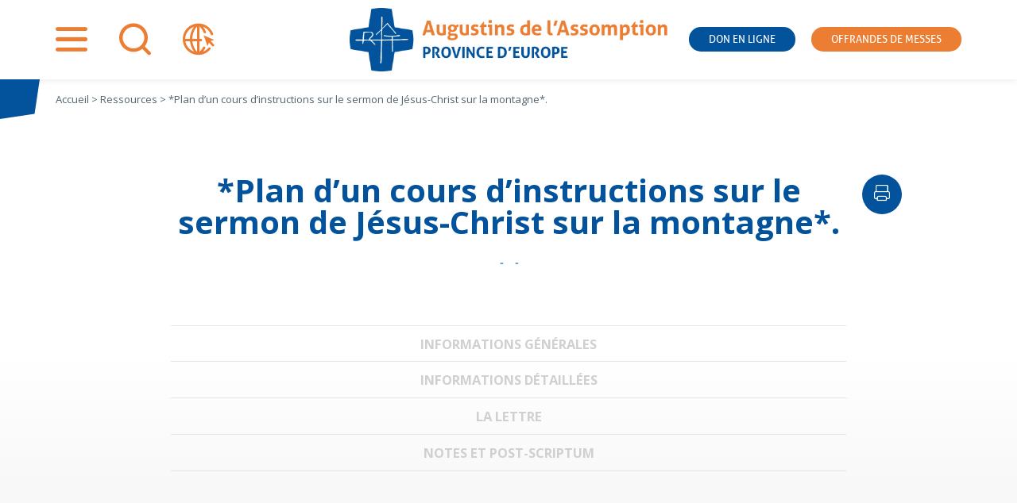

--- FILE ---
content_type: text/html; charset=UTF-8
request_url: https://www.assomption.org/lettre/d01469/
body_size: 22165
content:
<!doctype html>
<html lang="fr-FR">

<head>
	<meta charset="UTF-8">
	<meta name="viewport" content="width=device-width, initial-scale=1">
	<link rel="profile" href="https://gmpg.org/xfn/11">
	<link rel="preconnect" href="https://fonts.gstatic.com">
	

	<meta name='robots' content='index, follow, max-image-preview:large, max-snippet:-1, max-video-preview:-1' />
<meta name="dlm-version" content="5.1.6">
<!-- Google Tag Manager for WordPress by gtm4wp.com -->
<script data-cfasync="false" data-pagespeed-no-defer>
	var gtm4wp_datalayer_name = "dataLayer";
	var dataLayer = dataLayer || [];
</script>
<!-- End Google Tag Manager for WordPress by gtm4wp.com -->
	<!-- This site is optimized with the Yoast SEO plugin v26.7 - https://yoast.com/wordpress/plugins/seo/ -->
	<title>*Plan d&#039;un cours d&#039;instructions sur le sermon de Jésus-Christ sur la montagne*. - Assomption</title>
<link data-rocket-preload as="style" href="https://fonts.googleapis.com/css2?family=Open+Sans:wght@400;700&#038;display=swap" rel="preload">
<link href="https://fonts.googleapis.com/css2?family=Open+Sans:wght@400;700&#038;display=swap" media="print" onload="this.media=&#039;all&#039;" rel="stylesheet">
<noscript data-wpr-hosted-gf-parameters=""><link rel="stylesheet" href="https://fonts.googleapis.com/css2?family=Open+Sans:wght@400;700&#038;display=swap"></noscript><link rel="preload" data-rocket-preload as="image" href="https://www.assomption.org/wp-content/themes/institutionnel/logo/francais.png" fetchpriority="high">
	<link rel="canonical" href="https://www.assomption.org/lettre/d01469/" />
	<meta property="og:locale" content="fr_FR" />
	<meta property="og:type" content="article" />
	<meta property="og:title" content="*Plan d&#039;un cours d&#039;instructions sur le sermon de Jésus-Christ sur la montagne*. - Assomption" />
	<meta property="og:url" content="https://www.assomption.org/lettre/d01469/" />
	<meta property="og:site_name" content="Assomption" />
	<meta property="article:modified_time" content="2020-12-04T14:04:07+00:00" />
	<meta name="twitter:card" content="summary_large_image" />
	<meta name="twitter:label1" content="Durée de lecture estimée" />
	<meta name="twitter:data1" content="17 minutes" />
	<script type="application/ld+json" class="yoast-schema-graph">{"@context":"https://schema.org","@graph":[{"@type":"WebPage","@id":"https://www.assomption.org/lettre/d01469/","url":"https://www.assomption.org/lettre/d01469/","name":"*Plan d'un cours d'instructions sur le sermon de Jésus-Christ sur la montagne*. - Assomption","isPartOf":{"@id":"https://www.assomption.org/#website"},"datePublished":"2020-12-04T14:04:04+00:00","dateModified":"2020-12-04T14:04:07+00:00","breadcrumb":{"@id":"https://www.assomption.org/lettre/d01469/#breadcrumb"},"inLanguage":"fr-FR","potentialAction":[{"@type":"ReadAction","target":["https://www.assomption.org/lettre/d01469/"]}]},{"@type":"BreadcrumbList","@id":"https://www.assomption.org/lettre/d01469/#breadcrumb","itemListElement":[{"@type":"ListItem","position":1,"name":"Accueil","item":"https://www.assomption.org/"},{"@type":"ListItem","position":2,"name":"*Plan d&rsquo;un cours d&rsquo;instructions sur le sermon de Jésus-Christ sur la montagne*."}]},{"@type":"WebSite","@id":"https://www.assomption.org/#website","url":"https://www.assomption.org/","name":"Assomption","description":"","publisher":{"@id":"https://www.assomption.org/#organization"},"potentialAction":[{"@type":"SearchAction","target":{"@type":"EntryPoint","urlTemplate":"https://www.assomption.org/?s={search_term_string}"},"query-input":{"@type":"PropertyValueSpecification","valueRequired":true,"valueName":"search_term_string"}}],"inLanguage":"fr-FR"},{"@type":"Organization","@id":"https://www.assomption.org/#organization","name":"Les Augustins de l'Assomption","url":"https://www.assomption.org/","logo":{"@type":"ImageObject","inLanguage":"fr-FR","@id":"https://www.assomption.org/#/schema/logo/image/","url":"https://www.assomption.org/wp-content/uploads/2020/12/logo.png","contentUrl":"https://www.assomption.org/wp-content/uploads/2020/12/logo.png","width":605,"height":121,"caption":"Les Augustins de l'Assomption"},"image":{"@id":"https://www.assomption.org/#/schema/logo/image/"}}]}</script>
	<!-- / Yoast SEO plugin. -->


<link rel='dns-prefetch' href='//hcaptcha.com' />
<link href='https://fonts.gstatic.com' crossorigin rel='preconnect' />
<link rel="alternate" type="application/rss+xml" title="Assomption &raquo; Flux" href="https://www.assomption.org/feed/" />
<link rel="alternate" type="application/rss+xml" title="Assomption &raquo; Flux des commentaires" href="https://www.assomption.org/comments/feed/" />
<link rel="alternate" type="application/rss+xml" title="Assomption &raquo; *Plan d&rsquo;un cours d&rsquo;instructions sur le sermon de Jésus-Christ sur la montagne*. Flux des commentaires" href="https://www.assomption.org/lettre/d01469/feed/" />
<link rel="alternate" title="oEmbed (JSON)" type="application/json+oembed" href="https://www.assomption.org/wp-json/oembed/1.0/embed?url=https%3A%2F%2Fwww.assomption.org%2Flettre%2Fd01469%2F" />
<link rel="alternate" title="oEmbed (XML)" type="text/xml+oembed" href="https://www.assomption.org/wp-json/oembed/1.0/embed?url=https%3A%2F%2Fwww.assomption.org%2Flettre%2Fd01469%2F&#038;format=xml" />
<style id='wp-img-auto-sizes-contain-inline-css'>
img:is([sizes=auto i],[sizes^="auto," i]){contain-intrinsic-size:3000px 1500px}
/*# sourceURL=wp-img-auto-sizes-contain-inline-css */
</style>
<style id='wp-emoji-styles-inline-css'>

	img.wp-smiley, img.emoji {
		display: inline !important;
		border: none !important;
		box-shadow: none !important;
		height: 1em !important;
		width: 1em !important;
		margin: 0 0.07em !important;
		vertical-align: -0.1em !important;
		background: none !important;
		padding: 0 !important;
	}
/*# sourceURL=wp-emoji-styles-inline-css */
</style>
<link rel='stylesheet' id='wp-block-library-css' href='https://www.assomption.org/wp-includes/css/dist/block-library/style.min.css?ver=6.9' media='all' />
<style id='wp-block-paragraph-inline-css'>
.is-small-text{font-size:.875em}.is-regular-text{font-size:1em}.is-large-text{font-size:2.25em}.is-larger-text{font-size:3em}.has-drop-cap:not(:focus):first-letter{float:left;font-size:8.4em;font-style:normal;font-weight:100;line-height:.68;margin:.05em .1em 0 0;text-transform:uppercase}body.rtl .has-drop-cap:not(:focus):first-letter{float:none;margin-left:.1em}p.has-drop-cap.has-background{overflow:hidden}:root :where(p.has-background){padding:1.25em 2.375em}:where(p.has-text-color:not(.has-link-color)) a{color:inherit}p.has-text-align-left[style*="writing-mode:vertical-lr"],p.has-text-align-right[style*="writing-mode:vertical-rl"]{rotate:180deg}
/*# sourceURL=https://www.assomption.org/wp-includes/blocks/paragraph/style.min.css */
</style>
<style id='global-styles-inline-css'>
:root{--wp--preset--aspect-ratio--square: 1;--wp--preset--aspect-ratio--4-3: 4/3;--wp--preset--aspect-ratio--3-4: 3/4;--wp--preset--aspect-ratio--3-2: 3/2;--wp--preset--aspect-ratio--2-3: 2/3;--wp--preset--aspect-ratio--16-9: 16/9;--wp--preset--aspect-ratio--9-16: 9/16;--wp--preset--color--black: #000000;--wp--preset--color--cyan-bluish-gray: #abb8c3;--wp--preset--color--white: #ffffff;--wp--preset--color--pale-pink: #f78da7;--wp--preset--color--vivid-red: #cf2e2e;--wp--preset--color--luminous-vivid-orange: #ff6900;--wp--preset--color--luminous-vivid-amber: #fcb900;--wp--preset--color--light-green-cyan: #7bdcb5;--wp--preset--color--vivid-green-cyan: #00d084;--wp--preset--color--pale-cyan-blue: #8ed1fc;--wp--preset--color--vivid-cyan-blue: #0693e3;--wp--preset--color--vivid-purple: #9b51e0;--wp--preset--gradient--vivid-cyan-blue-to-vivid-purple: linear-gradient(135deg,rgb(6,147,227) 0%,rgb(155,81,224) 100%);--wp--preset--gradient--light-green-cyan-to-vivid-green-cyan: linear-gradient(135deg,rgb(122,220,180) 0%,rgb(0,208,130) 100%);--wp--preset--gradient--luminous-vivid-amber-to-luminous-vivid-orange: linear-gradient(135deg,rgb(252,185,0) 0%,rgb(255,105,0) 100%);--wp--preset--gradient--luminous-vivid-orange-to-vivid-red: linear-gradient(135deg,rgb(255,105,0) 0%,rgb(207,46,46) 100%);--wp--preset--gradient--very-light-gray-to-cyan-bluish-gray: linear-gradient(135deg,rgb(238,238,238) 0%,rgb(169,184,195) 100%);--wp--preset--gradient--cool-to-warm-spectrum: linear-gradient(135deg,rgb(74,234,220) 0%,rgb(151,120,209) 20%,rgb(207,42,186) 40%,rgb(238,44,130) 60%,rgb(251,105,98) 80%,rgb(254,248,76) 100%);--wp--preset--gradient--blush-light-purple: linear-gradient(135deg,rgb(255,206,236) 0%,rgb(152,150,240) 100%);--wp--preset--gradient--blush-bordeaux: linear-gradient(135deg,rgb(254,205,165) 0%,rgb(254,45,45) 50%,rgb(107,0,62) 100%);--wp--preset--gradient--luminous-dusk: linear-gradient(135deg,rgb(255,203,112) 0%,rgb(199,81,192) 50%,rgb(65,88,208) 100%);--wp--preset--gradient--pale-ocean: linear-gradient(135deg,rgb(255,245,203) 0%,rgb(182,227,212) 50%,rgb(51,167,181) 100%);--wp--preset--gradient--electric-grass: linear-gradient(135deg,rgb(202,248,128) 0%,rgb(113,206,126) 100%);--wp--preset--gradient--midnight: linear-gradient(135deg,rgb(2,3,129) 0%,rgb(40,116,252) 100%);--wp--preset--font-size--small: 13px;--wp--preset--font-size--medium: 20px;--wp--preset--font-size--large: 36px;--wp--preset--font-size--x-large: 42px;--wp--preset--spacing--20: 0.44rem;--wp--preset--spacing--30: 0.67rem;--wp--preset--spacing--40: 1rem;--wp--preset--spacing--50: 1.5rem;--wp--preset--spacing--60: 2.25rem;--wp--preset--spacing--70: 3.38rem;--wp--preset--spacing--80: 5.06rem;--wp--preset--shadow--natural: 6px 6px 9px rgba(0, 0, 0, 0.2);--wp--preset--shadow--deep: 12px 12px 50px rgba(0, 0, 0, 0.4);--wp--preset--shadow--sharp: 6px 6px 0px rgba(0, 0, 0, 0.2);--wp--preset--shadow--outlined: 6px 6px 0px -3px rgb(255, 255, 255), 6px 6px rgb(0, 0, 0);--wp--preset--shadow--crisp: 6px 6px 0px rgb(0, 0, 0);}:where(.is-layout-flex){gap: 0.5em;}:where(.is-layout-grid){gap: 0.5em;}body .is-layout-flex{display: flex;}.is-layout-flex{flex-wrap: wrap;align-items: center;}.is-layout-flex > :is(*, div){margin: 0;}body .is-layout-grid{display: grid;}.is-layout-grid > :is(*, div){margin: 0;}:where(.wp-block-columns.is-layout-flex){gap: 2em;}:where(.wp-block-columns.is-layout-grid){gap: 2em;}:where(.wp-block-post-template.is-layout-flex){gap: 1.25em;}:where(.wp-block-post-template.is-layout-grid){gap: 1.25em;}.has-black-color{color: var(--wp--preset--color--black) !important;}.has-cyan-bluish-gray-color{color: var(--wp--preset--color--cyan-bluish-gray) !important;}.has-white-color{color: var(--wp--preset--color--white) !important;}.has-pale-pink-color{color: var(--wp--preset--color--pale-pink) !important;}.has-vivid-red-color{color: var(--wp--preset--color--vivid-red) !important;}.has-luminous-vivid-orange-color{color: var(--wp--preset--color--luminous-vivid-orange) !important;}.has-luminous-vivid-amber-color{color: var(--wp--preset--color--luminous-vivid-amber) !important;}.has-light-green-cyan-color{color: var(--wp--preset--color--light-green-cyan) !important;}.has-vivid-green-cyan-color{color: var(--wp--preset--color--vivid-green-cyan) !important;}.has-pale-cyan-blue-color{color: var(--wp--preset--color--pale-cyan-blue) !important;}.has-vivid-cyan-blue-color{color: var(--wp--preset--color--vivid-cyan-blue) !important;}.has-vivid-purple-color{color: var(--wp--preset--color--vivid-purple) !important;}.has-black-background-color{background-color: var(--wp--preset--color--black) !important;}.has-cyan-bluish-gray-background-color{background-color: var(--wp--preset--color--cyan-bluish-gray) !important;}.has-white-background-color{background-color: var(--wp--preset--color--white) !important;}.has-pale-pink-background-color{background-color: var(--wp--preset--color--pale-pink) !important;}.has-vivid-red-background-color{background-color: var(--wp--preset--color--vivid-red) !important;}.has-luminous-vivid-orange-background-color{background-color: var(--wp--preset--color--luminous-vivid-orange) !important;}.has-luminous-vivid-amber-background-color{background-color: var(--wp--preset--color--luminous-vivid-amber) !important;}.has-light-green-cyan-background-color{background-color: var(--wp--preset--color--light-green-cyan) !important;}.has-vivid-green-cyan-background-color{background-color: var(--wp--preset--color--vivid-green-cyan) !important;}.has-pale-cyan-blue-background-color{background-color: var(--wp--preset--color--pale-cyan-blue) !important;}.has-vivid-cyan-blue-background-color{background-color: var(--wp--preset--color--vivid-cyan-blue) !important;}.has-vivid-purple-background-color{background-color: var(--wp--preset--color--vivid-purple) !important;}.has-black-border-color{border-color: var(--wp--preset--color--black) !important;}.has-cyan-bluish-gray-border-color{border-color: var(--wp--preset--color--cyan-bluish-gray) !important;}.has-white-border-color{border-color: var(--wp--preset--color--white) !important;}.has-pale-pink-border-color{border-color: var(--wp--preset--color--pale-pink) !important;}.has-vivid-red-border-color{border-color: var(--wp--preset--color--vivid-red) !important;}.has-luminous-vivid-orange-border-color{border-color: var(--wp--preset--color--luminous-vivid-orange) !important;}.has-luminous-vivid-amber-border-color{border-color: var(--wp--preset--color--luminous-vivid-amber) !important;}.has-light-green-cyan-border-color{border-color: var(--wp--preset--color--light-green-cyan) !important;}.has-vivid-green-cyan-border-color{border-color: var(--wp--preset--color--vivid-green-cyan) !important;}.has-pale-cyan-blue-border-color{border-color: var(--wp--preset--color--pale-cyan-blue) !important;}.has-vivid-cyan-blue-border-color{border-color: var(--wp--preset--color--vivid-cyan-blue) !important;}.has-vivid-purple-border-color{border-color: var(--wp--preset--color--vivid-purple) !important;}.has-vivid-cyan-blue-to-vivid-purple-gradient-background{background: var(--wp--preset--gradient--vivid-cyan-blue-to-vivid-purple) !important;}.has-light-green-cyan-to-vivid-green-cyan-gradient-background{background: var(--wp--preset--gradient--light-green-cyan-to-vivid-green-cyan) !important;}.has-luminous-vivid-amber-to-luminous-vivid-orange-gradient-background{background: var(--wp--preset--gradient--luminous-vivid-amber-to-luminous-vivid-orange) !important;}.has-luminous-vivid-orange-to-vivid-red-gradient-background{background: var(--wp--preset--gradient--luminous-vivid-orange-to-vivid-red) !important;}.has-very-light-gray-to-cyan-bluish-gray-gradient-background{background: var(--wp--preset--gradient--very-light-gray-to-cyan-bluish-gray) !important;}.has-cool-to-warm-spectrum-gradient-background{background: var(--wp--preset--gradient--cool-to-warm-spectrum) !important;}.has-blush-light-purple-gradient-background{background: var(--wp--preset--gradient--blush-light-purple) !important;}.has-blush-bordeaux-gradient-background{background: var(--wp--preset--gradient--blush-bordeaux) !important;}.has-luminous-dusk-gradient-background{background: var(--wp--preset--gradient--luminous-dusk) !important;}.has-pale-ocean-gradient-background{background: var(--wp--preset--gradient--pale-ocean) !important;}.has-electric-grass-gradient-background{background: var(--wp--preset--gradient--electric-grass) !important;}.has-midnight-gradient-background{background: var(--wp--preset--gradient--midnight) !important;}.has-small-font-size{font-size: var(--wp--preset--font-size--small) !important;}.has-medium-font-size{font-size: var(--wp--preset--font-size--medium) !important;}.has-large-font-size{font-size: var(--wp--preset--font-size--large) !important;}.has-x-large-font-size{font-size: var(--wp--preset--font-size--x-large) !important;}
/*# sourceURL=global-styles-inline-css */
</style>

<style id='classic-theme-styles-inline-css'>
/*! This file is auto-generated */
.wp-block-button__link{color:#fff;background-color:#32373c;border-radius:9999px;box-shadow:none;text-decoration:none;padding:calc(.667em + 2px) calc(1.333em + 2px);font-size:1.125em}.wp-block-file__button{background:#32373c;color:#fff;text-decoration:none}
/*# sourceURL=/wp-includes/css/classic-themes.min.css */
</style>
<link rel='stylesheet' id='wpml-blocks-css' href='https://www.assomption.org/wp-content/plugins/sitepress-multilingual-cms/dist/css/blocks/styles.css?ver=4.6.15' media='all' />
<link rel='stylesheet' id='wpml-legacy-dropdown-0-css' href='https://www.assomption.org/wp-content/plugins/sitepress-multilingual-cms/templates/language-switchers/legacy-dropdown/style.min.css?ver=1' media='all' />
<link rel='stylesheet' id='wpml-legacy-horizontal-list-0-css' href='https://www.assomption.org/wp-content/plugins/sitepress-multilingual-cms/templates/language-switchers/legacy-list-horizontal/style.min.css?ver=1' media='all' />
<style id='wpml-legacy-horizontal-list-0-inline-css'>
.wpml-ls-statics-footer a, .wpml-ls-statics-footer .wpml-ls-sub-menu a, .wpml-ls-statics-footer .wpml-ls-sub-menu a:link, .wpml-ls-statics-footer li:not(.wpml-ls-current-language) .wpml-ls-link, .wpml-ls-statics-footer li:not(.wpml-ls-current-language) .wpml-ls-link:link {color:#444444;background-color:#ffffff;}.wpml-ls-statics-footer a, .wpml-ls-statics-footer .wpml-ls-sub-menu a:hover,.wpml-ls-statics-footer .wpml-ls-sub-menu a:focus, .wpml-ls-statics-footer .wpml-ls-sub-menu a:link:hover, .wpml-ls-statics-footer .wpml-ls-sub-menu a:link:focus {color:#000000;background-color:#eeeeee;}.wpml-ls-statics-footer .wpml-ls-current-language > a {color:#444444;background-color:#ffffff;}.wpml-ls-statics-footer .wpml-ls-current-language:hover>a, .wpml-ls-statics-footer .wpml-ls-current-language>a:focus {color:#000000;background-color:#eeeeee;}
/*# sourceURL=wpml-legacy-horizontal-list-0-inline-css */
</style>
<link rel='stylesheet' id='email-before-download-css' href='https://www.assomption.org/wp-content/plugins/email-before-download/public/css/email-before-download-public.css?ver=6.9.8' media='all' />
<link rel='stylesheet' id='parent-style-css' href='https://www.assomption.org/wp-content/cache/background-css/1/www.assomption.org/wp-content/themes/assomption/style.css?ver=1717687956&wpr_t=1768734272' media='all' />
<link rel='stylesheet' id='assomption-style-css' href='https://www.assomption.org/wp-content/themes/institutionnel/style.css?ver=1698411064' media='all' />
<link rel='stylesheet' id='assomption-print-css' href='https://www.assomption.org/wp-content/themes/assomption/print.css?ver=1613133505' media='print' />
<script src="https://www.assomption.org/wp-includes/js/jquery/jquery.min.js?ver=3.7.1" id="jquery-core-js"></script>
<script src="https://www.assomption.org/wp-includes/js/jquery/jquery-migrate.min.js?ver=3.4.1" id="jquery-migrate-js"></script>
<script src="https://www.assomption.org/wp-content/plugins/ultimate-addons-for-gutenberg/assets/js/slick.min.js?ver=6.9" id="uagb-slick-js-js"></script>
<script id="wpgmza_data-js-extra">
var wpgmza_google_api_status = {"message":"Engine is not google-maps","code":"ENGINE_NOT_GOOGLE_MAPS"};
//# sourceURL=wpgmza_data-js-extra
</script>
<script data-minify="1" src="https://www.assomption.org/wp-content/cache/min/1/wp-content/plugins/wp-google-maps/wpgmza_data.js?ver=1752229338" id="wpgmza_data-js"></script>
<script src="https://www.assomption.org/wp-content/plugins/sitepress-multilingual-cms/templates/language-switchers/legacy-dropdown/script.min.js?ver=1" id="wpml-legacy-dropdown-0-js"></script>
<link rel="https://api.w.org/" href="https://www.assomption.org/wp-json/" /><link rel="alternate" title="JSON" type="application/json" href="https://www.assomption.org/wp-json/wp/v2/lettre/82754" /><link rel="EditURI" type="application/rsd+xml" title="RSD" href="https://www.assomption.org/xmlrpc.php?rsd" />
<meta name="generator" content="WordPress 6.9" />
<link rel='shortlink' href='https://www.assomption.org/?p=82754' />
<meta name="generator" content="WPML ver:4.6.15 stt:2,8;" />
<style>
.h-captcha{position:relative;display:block;margin-bottom:2rem;padding:0;clear:both}.h-captcha[data-size="normal"]{width:302px;height:76px}.h-captcha[data-size="compact"]{width:158px;height:138px}.h-captcha[data-size="invisible"]{display:none}.h-captcha iframe{z-index:1}.h-captcha::before{content:"";display:block;position:absolute;top:0;left:0;background:var(--wpr-bg-5966c62e-908a-4e7a-b926-96675150a524) no-repeat;border:1px solid #fff0;border-radius:4px;box-sizing:border-box}.h-captcha::after{content:"The hCaptcha loading is delayed until user interaction.";font-family:-apple-system,system-ui,BlinkMacSystemFont,"Segoe UI",Roboto,Oxygen,Ubuntu,"Helvetica Neue",Arial,sans-serif;font-size:10px;font-weight:500;position:absolute;top:0;bottom:0;left:0;right:0;box-sizing:border-box;color:#bf1722;opacity:0}.h-captcha:not(:has(iframe))::after{animation:hcap-msg-fade-in .3s ease forwards;animation-delay:2s}.h-captcha:has(iframe)::after{animation:none;opacity:0}@keyframes hcap-msg-fade-in{to{opacity:1}}.h-captcha[data-size="normal"]::before{width:302px;height:76px;background-position:93.8% 28%}.h-captcha[data-size="normal"]::after{width:302px;height:76px;display:flex;flex-wrap:wrap;align-content:center;line-height:normal;padding:0 75px 0 10px}.h-captcha[data-size="compact"]::before{width:158px;height:138px;background-position:49.9% 78.8%}.h-captcha[data-size="compact"]::after{width:158px;height:138px;text-align:center;line-height:normal;padding:24px 10px 10px 10px}.h-captcha[data-theme="light"]::before,body.is-light-theme .h-captcha[data-theme="auto"]::before,.h-captcha[data-theme="auto"]::before{background-color:#fafafa;border:1px solid #e0e0e0}.h-captcha[data-theme="dark"]::before,body.is-dark-theme .h-captcha[data-theme="auto"]::before,html.wp-dark-mode-active .h-captcha[data-theme="auto"]::before,html.drdt-dark-mode .h-captcha[data-theme="auto"]::before{background-image:var(--wpr-bg-f4ef830e-9254-4a84-bcf4-6bf8aaa7c538);background-repeat:no-repeat;background-color:#333;border:1px solid #f5f5f5}@media (prefers-color-scheme:dark){.h-captcha[data-theme="auto"]::before{background-image:url(https://www.assomption.org/wp-content/plugins/hcaptcha-for-forms-and-more/assets/images/hcaptcha-div-logo-white.svg);background-repeat:no-repeat;background-color:#333;border:1px solid #f5f5f5}}.h-captcha[data-theme="custom"]::before{background-color:initial}.h-captcha[data-size="invisible"]::before,.h-captcha[data-size="invisible"]::after{display:none}.h-captcha iframe{position:relative}div[style*="z-index: 2147483647"] div[style*="border-width: 11px"][style*="position: absolute"][style*="pointer-events: none"]{border-style:none}
</style>

<!-- Google Tag Manager for WordPress by gtm4wp.com -->
<!-- GTM Container placement set to footer -->
<script data-cfasync="false" data-pagespeed-no-defer>
	var dataLayer_content = {"pagePostType":"lettre","pagePostType2":"single-lettre","pagePostAuthor":"admin"};
	dataLayer.push( dataLayer_content );
</script>
<script data-cfasync="false" data-pagespeed-no-defer>
(function(w,d,s,l,i){w[l]=w[l]||[];w[l].push({'gtm.start':
new Date().getTime(),event:'gtm.js'});var f=d.getElementsByTagName(s)[0],
j=d.createElement(s),dl=l!='dataLayer'?'&l='+l:'';j.async=true;j.src=
'//www.googletagmanager.com/gtm.js?id='+i+dl;f.parentNode.insertBefore(j,f);
})(window,document,'script','dataLayer','GTM-NLDZGQX');
</script>
<!-- End Google Tag Manager for WordPress by gtm4wp.com --><link rel="pingback" href="https://www.assomption.org/xmlrpc.php">		<style type="text/css">
					.site-title,
			.site-description {
				position: absolute;
				clip: rect(1px, 1px, 1px, 1px);
				}
					</style>
		<style>
span[data-name="hcap-cf7"] .h-captcha{margin-bottom:0}span[data-name="hcap-cf7"]~input[type="submit"],span[data-name="hcap-cf7"]~button[type="submit"]{margin-top:2rem}
</style>
<style id="uagb-style-conditional-extension">@media (min-width: 1025px){body .uag-hide-desktop.uagb-google-map__wrap,body .uag-hide-desktop{display:none !important}}@media (min-width: 768px) and (max-width: 1024px){body .uag-hide-tab.uagb-google-map__wrap,body .uag-hide-tab{display:none !important}}@media (max-width: 767px){body .uag-hide-mob.uagb-google-map__wrap,body .uag-hide-mob{display:none !important}}</style><link rel="icon" href="https://www.assomption.org/wp-content/uploads/2020/12/cropped-logo-32x32.png" sizes="32x32" />
<link rel="icon" href="https://www.assomption.org/wp-content/uploads/2020/12/cropped-logo-192x192.png" sizes="192x192" />
<link rel="apple-touch-icon" href="https://www.assomption.org/wp-content/uploads/2020/12/cropped-logo-180x180.png" />
<meta name="msapplication-TileImage" content="https://www.assomption.org/wp-content/uploads/2020/12/cropped-logo-270x270.png" />
<noscript><style id="rocket-lazyload-nojs-css">.rll-youtube-player, [data-lazy-src]{display:none !important;}</style></noscript><style id="wpr-lazyload-bg-container"></style><style id="wpr-lazyload-bg-exclusion"></style>
<noscript>
<style id="wpr-lazyload-bg-nostyle">.widget_rss.lacroix header::before{--wpr-bg-d7ff2223-7632-475e-9d88-857388f02f0a: url('https://www.la-croix.com/build/lacroix/images/logo-header.15d9a338.svg');}.widget_rss.lepelerin header::before{--wpr-bg-b79dcf93-aa13-43cb-a86d-6bb3a998d501: url('https://www.lepelerin.com/wp-content/uploads/2020/07/2019_Pelerin-Logotype-1.png');}.h-captcha::before{--wpr-bg-5966c62e-908a-4e7a-b926-96675150a524: url('https://www.assomption.org/wp-content/plugins/hcaptcha-for-forms-and-more/assets/images/hcaptcha-div-logo.svg');}.h-captcha[data-theme="dark"]::before,body.is-dark-theme .h-captcha[data-theme="auto"]::before,html.wp-dark-mode-active .h-captcha[data-theme="auto"]::before,html.drdt-dark-mode .h-captcha[data-theme="auto"]::before{--wpr-bg-f4ef830e-9254-4a84-bcf4-6bf8aaa7c538: url('https://www.assomption.org/wp-content/plugins/hcaptcha-for-forms-and-more/assets/images/hcaptcha-div-logo-white.svg');}.h-captcha[data-theme="auto"]::before{--wpr-bg-48a05604-2fbe-4e9b-a4b4-4c73fb50a632: url('https://www.assomption.org/wp-content/plugins/hcaptcha-for-forms-and-more/assets/images/hcaptcha-div-logo-white.svg');}</style>
</noscript>
<script type="application/javascript">const rocket_pairs = [{"selector":".widget_rss.lacroix header","style":".widget_rss.lacroix header::before{--wpr-bg-d7ff2223-7632-475e-9d88-857388f02f0a: url('https:\/\/www.la-croix.com\/build\/lacroix\/images\/logo-header.15d9a338.svg');}","hash":"d7ff2223-7632-475e-9d88-857388f02f0a","url":"https:\/\/www.la-croix.com\/build\/lacroix\/images\/logo-header.15d9a338.svg"},{"selector":".widget_rss.lepelerin header","style":".widget_rss.lepelerin header::before{--wpr-bg-b79dcf93-aa13-43cb-a86d-6bb3a998d501: url('https:\/\/www.lepelerin.com\/wp-content\/uploads\/2020\/07\/2019_Pelerin-Logotype-1.png');}","hash":"b79dcf93-aa13-43cb-a86d-6bb3a998d501","url":"https:\/\/www.lepelerin.com\/wp-content\/uploads\/2020\/07\/2019_Pelerin-Logotype-1.png"},{"selector":".h-captcha","style":".h-captcha::before{--wpr-bg-5966c62e-908a-4e7a-b926-96675150a524: url('https:\/\/www.assomption.org\/wp-content\/plugins\/hcaptcha-for-forms-and-more\/assets\/images\/hcaptcha-div-logo.svg');}","hash":"5966c62e-908a-4e7a-b926-96675150a524","url":"https:\/\/www.assomption.org\/wp-content\/plugins\/hcaptcha-for-forms-and-more\/assets\/images\/hcaptcha-div-logo.svg"},{"selector":".h-captcha[data-theme=\"dark\"],body.is-dark-theme .h-captcha[data-theme=\"auto\"],html.wp-dark-mode-active .h-captcha[data-theme=\"auto\"],html.drdt-dark-mode .h-captcha[data-theme=\"auto\"]","style":".h-captcha[data-theme=\"dark\"]::before,body.is-dark-theme .h-captcha[data-theme=\"auto\"]::before,html.wp-dark-mode-active .h-captcha[data-theme=\"auto\"]::before,html.drdt-dark-mode .h-captcha[data-theme=\"auto\"]::before{--wpr-bg-f4ef830e-9254-4a84-bcf4-6bf8aaa7c538: url('https:\/\/www.assomption.org\/wp-content\/plugins\/hcaptcha-for-forms-and-more\/assets\/images\/hcaptcha-div-logo-white.svg');}","hash":"f4ef830e-9254-4a84-bcf4-6bf8aaa7c538","url":"https:\/\/www.assomption.org\/wp-content\/plugins\/hcaptcha-for-forms-and-more\/assets\/images\/hcaptcha-div-logo-white.svg"},{"selector":".h-captcha[data-theme=\"auto\"]","style":".h-captcha[data-theme=\"auto\"]::before{--wpr-bg-48a05604-2fbe-4e9b-a4b4-4c73fb50a632: url('https:\/\/www.assomption.org\/wp-content\/plugins\/hcaptcha-for-forms-and-more\/assets\/images\/hcaptcha-div-logo-white.svg');}","hash":"48a05604-2fbe-4e9b-a4b4-4c73fb50a632","url":"https:\/\/www.assomption.org\/wp-content\/plugins\/hcaptcha-for-forms-and-more\/assets\/images\/hcaptcha-div-logo-white.svg"}]; const rocket_excluded_pairs = [];</script><meta name="generator" content="WP Rocket 3.20.3" data-wpr-features="wpr_lazyload_css_bg_img wpr_minify_js wpr_lazyload_images wpr_oci wpr_image_dimensions wpr_desktop" /></head>

<body class="wp-singular lettre-template-default single single-lettre postid-82754 wp-custom-logo wp-theme-assomption wp-child-theme-institutionnel no-sidebar">
		<div  id="page" class="site">
		<a class="skip-link screen-reader-text"
			href="#primary">Aller au contenu</a>

		<header  id="masthead" class="site-header">
			<div  class="site-branding">
			<a href="https://www.assomption.org/">
								<img fetchpriority="high" width="605" height="121" src="https://www.assomption.org/wp-content/themes/institutionnel/logo/francais.png">
							</a>
								<p class="site-title"><a href="https://www.assomption.org/"
						rel="home">Assomption</a></p>
							</div><!-- .site-branding -->

			<!-- ajout widget area -->
						<nav id="header-widget-area" class="header-widget widget-area" role="complementary">
				<div id="custom_html-2" class="widget_text widget-odd widget-first widget-1 shortcut-menu widget widget_custom_html"><div class="textwidget custom-html-widget"><ul>
	<li class="bt-popin">
		<a href="#" id="pop-nav" class="icon-nav">
			 <span>Menu</span></a>
	</li>
		<li class="bt-popin">
		<a href="#" id="pop-search" class="icon-search">
			 <span>Recherche</span></a>
	</li>
		<li class="bt-popin">
		<a href="#" id="pop-othersites" class="icon-othersites">
			 <span>Autres sites</span></a>
	</li>
		<li class="donate">
		<a href="https://don.assomption.org" target="_blank">Don en ligne</a>
	</li>
</li>
		<li class="offrande">
		<a href="https://dons.assomption.org" target="_blank">Offrandes de messes</a>
	</li>
</ul></div></div>			</nav>
			

			<!-- fin nouvelle widget area -->
		</header><!-- #masthead -->

		<!-- ajout widget area -->
				<div  id="popins-widget-area" class="popins-widget widget-area" role="complementary">
			<div id="nav_menu-2" class="widget-odd widget-first widget-1 popin pop-nav widget widget_nav_menu"><div class="menu-navigation2-container"><ul id="menu-navigation2" class="menu"><li id="menu-item-110345" class="menu-item menu-item-type-post_type menu-item-object-page menu-item-home menu-item-110345"><a href="https://www.assomption.org/">Accueil</a></li>
<li id="menu-item-112561" class="menu-item menu-item-type-post_type menu-item-object-page menu-item-has-children menu-item-112561"><a href="https://www.assomption.org/qui-sommes-nous/">Qui sommes-nous ?</a>
<ul class="sub-menu">
	<li id="menu-item-112571" class="menu-item menu-item-type-post_type menu-item-object-page menu-item-112571"><a href="https://www.assomption.org/qui-sommes-nous/">En bref</a></li>
	<li id="menu-item-112568" class="menu-item menu-item-type-post_type menu-item-object-page menu-item-112568"><a href="https://www.assomption.org/qui-sommes-nous/notre-fondateur/">Notre fondateur</a></li>
	<li id="menu-item-112569" class="menu-item menu-item-type-post_type menu-item-object-page menu-item-112569"><a href="https://www.assomption.org/qui-sommes-nous/notre-histoire/">Notre histoire</a></li>
	<li id="menu-item-112570" class="menu-item menu-item-type-post_type menu-item-object-page menu-item-112570"><a href="https://www.assomption.org/qui-sommes-nous/la-famille-de-lassomption/">La famille de l’Assomption</a></li>
</ul>
</li>
<li id="menu-item-110486" class="menu-item menu-item-type-post_type menu-item-object-page menu-item-110486"><a href="https://www.assomption.org/spiritualite/">Spiritualité</a></li>
<li id="menu-item-112564" class="menu-item menu-item-type-post_type menu-item-object-page menu-item-112564"><a href="https://www.assomption.org/assomption-a-travers-le-monde/">Où nous trouver ?</a></li>
<li id="menu-item-110946" class="menu-item menu-item-type-post_type menu-item-object-page menu-item-110946"><a href="https://www.assomption.org/nos-oeuvres/">Oeuvres</a></li>
<li id="menu-item-120018" class="menu-item menu-item-type-post_type menu-item-object-page menu-item-120018"><a href="https://www.assomption.org/devenir-assomptionniste/">Devenir assomptionniste</a></li>
<li id="menu-item-116236" class="menu-item menu-item-type-post_type menu-item-object-page menu-item-116236"><a href="https://www.assomption.org/lalliance-laics-religieux/">L’Alliance laïcs-religieux</a></li>
<li id="menu-item-112577" class="menu-item menu-item-type-post_type menu-item-object-page menu-item-112577"><a href="https://www.assomption.org/projets/">Projets à soutenir</a></li>
<li id="menu-item-110349" class="menu-item menu-item-type-post_type menu-item-object-page menu-item-110349"><a href="https://www.assomption.org/ressources/">Ressources</a></li>
<li id="menu-item-116300" class="menu-item menu-item-type-post_type menu-item-object-page menu-item-116300"><a href="https://www.assomption.org/abus-sexuels-emprise/">Abus sexuels – Emprise</a></li>
</ul></div></div><div  id="search-5" class="widget-odd widget-3 popin pop-search widget widget_search"><span class="widget-title">Rechercher sur le site</span><form role="search" method="get" class="search-form" action="https://www.assomption.org/">
				<label>
					<span class="screen-reader-text">Rechercher :</span>
					<input type="search" class="search-field" placeholder="Rechercher…" value="" name="s" />
				</label>
				<input type="submit" class="search-submit" value="Rechercher" />
			</form></div><div id="nav_menu-5" class="widget-even widget-4 popin pop-othersites widget widget_nav_menu"><div class="menu-autres-sites-container"><ul id="menu-autres-sites" class="menu"><li id="menu-item-112536" class="menu-item menu-item-type-custom menu-item-object-custom menu-item-112536"><a target="_blank" href="https://www.assomption-jeunes.org/">Site Jeunes</a></li>
<li id="menu-item-112551" class="menu-item menu-item-type-custom menu-item-object-custom menu-item-112551"><a target="_blank" href="https://www.allianceassomptionniste.org">Site Laïc</a></li>
<li id="menu-item-114413" class="menu-item menu-item-type-custom menu-item-object-custom menu-item-114413"><a href="https://intranet.assomption.org/">Intranet</a></li>
</ul></div></div>		</div>
		
		<!-- ajout chemin de fer -->
		<p id="breadcrumbs">
			<span property="itemListElement" typeof="ListItem"><a property="item" typeof="WebPage" title="Go to Assomption." href="https://www.assomption.org" class="home" ><span property="name">Accueil</span></a><meta property="position" content="1"></span>&nbsp;&gt;&nbsp;<span property="itemListElement" typeof="ListItem"><a property="item" typeof="WebPage" title="Go to Ressources." href="https://www.assomption.org/ressources/" class="lettre-root post post-lettre" ><span property="name">Ressources</span></a><meta property="position" content="2"></span>&nbsp;&gt;&nbsp;<span property="itemListElement" typeof="ListItem"><span property="name" class="post post-lettre current-item">*Plan d&rsquo;un cours d&rsquo;instructions sur le sermon de Jésus-Christ sur la montagne*.</span><meta property="url" content="https://www.assomption.org/lettre/d01469/"><meta property="position" content="3"></span>		</p>
	<main  id="primary" class="site-main">

		
<article  id="post-82754" class="post-82754 lettre type-lettre status-publish hentry">
    <header class="entry-header">
        <h1 class="entry-title">*Plan d&rsquo;un cours d&rsquo;instructions sur le sermon de Jésus-Christ sur la montagne*.</h1>
		<div class="info-lettre">
			<span>
						</span>
			<span>
						</span>
			<span>
						</span>
		</div>
				<button class="print" onclick="window.print()"><i class="icon-print"></i></button>
    </header><!-- .entry-header -->

    
    <div class="entry-content accordeon">
	<section>
		<header>Informations générales</header>
		<div><ul> 
			<li>TD49.289</li>
			<li></li>
			<li>*Plan d'un cours d'instructions sur le sermon de Jésus-Christ sur la montagne*.</li>
			<li>[Sermon sur la montagne. Chapitre V de saint Matthieu.]</li>
			<li></li>
			<li></li>
			<li></li>
			<li>Orig.ms. BJ3, pp. 281-321; D.T. 49, pp. 289-299.</li>
	</ul></div>
	</section>
	<section>
		<header>Informations détaillées</header>
		<div><ul>
			<li>1 APOSTOLAT DE LA CHARITE<br />
1 ASCESE<br />
1 BON EXEMPLE<br />
1 BONHEUR<br />
1 CALOMNIE<br />
1 CHARITE ENVERS DIEU<br />
1 CHARITE ENVERS LE PROCHAIN<br />
1 COMPORTEMENT<br />
1 CROIX DE JESUS-CHRIST<br />
1 DEVOIR<br />
1 DIEU LE PERE<br />
1 DON DE CRAINTE<br />
1 DOUCEUR<br />
1 ETRE HUMAIN<br />
1 FIDELES<br />
1 HUMILITE<br />
1 HUMILITE FONDEMENT DE VIE SPIRITUELLE<br />
1 IMITATION DE JESUS CHRIST<br />
1 JESUS-CHRIST MODELE<br />
1 JUIFS<br />
1 LOI ANCIENNE<br />
1 LOI NOUVELLE<br />
1 LUTTE CONTRE LE MONDE<br />
1 MAJESTE DE DIEU<br />
1 MARTYRS<br />
1 MATIERES DE L'ENSEIGNEMENT ECCLESIASTIQUE<br />
1 MONDE ADVERSAIRE<br />
1 OEUVRE DE JESUS-CHRIST<br />
1 PERFECTIONS DE DIEU<br />
1 PERSECUTIONS<br />
1 PRETRE<br />
1 REFLEXION<br />
1 REGNE<br />
1 REGNE DE VERITE<br />
1 RESPECT HUMAIN<br />
1 RESPONSABILITE<br />
1 SACERDOCE<br />
1 SAINTS<br />
1 SAUVEUR<br />
1 SERMONS<br />
1 SOUFFRANCE APOSTOLIQUE<br />
1 SUFFISANCE<br />
1 VERTU DE FORCE<br />
1 VERTU DE PAUVRETE<br />
1 VERTUS DE JESUS-CHRIST<br />
1 VOLONTE DE DIEU<br />
2 ABEL<br />
2 ABRAHAM<br />
2 AMBROISE, SAINT<br />
2 ETIENNE, SAINT<br />
2 FLAVIEN, SAINT<br />
2 JEAN-BAPTISTE, SAINT<br />
2 JEROME, SAINT<br />
2 LAS CASAS, BARTOLOME DE<br />
2 MATTHIEU, SAINT<br />
2 ORIGENE<br />
2 THEODOSE I<br />
3 MILAN<br />
3 NIMES</li>
			<li></li>
			<li></li>
			<li>1838-1844</li>
			<li></li>
			<li></li>
			<li></li>
			<li></li>
			</ul></div>
	</section>
	<section>
		<header>La lettre</header>
		<div> <p>1. &#8211; Matth., c. V, vers. 1-5. <em>Mépris des biens de la terre</em>.</p>  <p>Cinis est enim cor ejus, et terra supervacua spes illius, et luto vilior vita ejus. Sap. XV, 10.</p>  <p>Aestimaverunt lusum esse vitam nostram, et conversationem vitae compositam ad lucrum, et oportere undecumque etiam ex malo acquirire. Sap. XV, 12.</p>  <p>Et ponam eam in possessionem herinacii. Is. XIV, 23. Le hérisson, image du mauvais riche. Voyez saint Jérôme, p. 163.</p>  <p>Luxit vindemia, infirmata est vitis. Is. c. XXIV. Voir le commentaire de saint Jérôme, p. 209.</p>  <p>Frange esurienti panem tuum: cap. LVIII; voir s. Jérôme, p. 429.</p>  <p><em>Ecclésiaste</em>. Tout le chapitre II peut servir à une péroraison.</p>  <p>Beati pauperes spiritu, quoniam ipsorum est regnum coelorum. &#8211; Beati mites, quoniam ipsi possidebunt terram. &#8211; Beati qui lugent, quoniam ipsi consolabuntur. &#8211; Beati misericordes, quoniam ipsi misericordiam consequentur. &#8211; Beati mundo corde, quoniam ipsi Deum videbunt. &#8211; Beati pacifici, quoniam filii Dei vocabuntur.</p>  <p>Beati pauperes, beati mites. La pauvreté, et la pauvreté supportée avec patience.</p>  <p>Beati qui lugent &#8211; Beati qui sitiunt. Les épreuves, les souffrances intérieures.</p>  <p>Beati misericordes envers ceux qui souffrent. Haud ignara mali, la souffrance chrétienne ne rend pas égoïste.</p>  <p>Beati mundo corde, beati pacifici, parce qu&rsquo;ils ont l&rsquo;esprit de paix. Le monde peut s&rsquo;agiter au-dehors, mais eux sont contents.</p>  <p>Jetons les yeux, mes frères, sur cette foule immense qui marche à la suite d&rsquo;un homme et l&rsquo;accompagne hors des villes dans la solitude. Quel motif l&rsquo;entraîne sur ses pas? Sont-ce les richesses? Mais jetez un coup d&rsquo;oeil sur ses vêtements, ce sont ceux d&rsquo;un artisan. Est-ce sa science? Le fils d&rsquo;un charpentier n&rsquo;a pas été introduit dans les lettres, aucun pharisien ne veut le reconnaître pour son disciple. Sa puissance? Le fils de l&rsquo;homme, il l&rsquo;a déclaré lui-même, n&rsquo;a pas une pierre où reposer sa tête. Qu&rsquo;est-ce donc? Ah! une vertu surhumaine lui est donnée. Voilà qu&rsquo;a paru celui qui doit dire aux captifs: sortez; aux aveugles: voyez la lumière. Voilà qu&rsquo;a paru celui qui vient éclairer ceux qui sont assis dans les ténèbres à l&rsquo;ombre de la mort, qui doit diriger nos pas dans la voie de la paix.</p>  <p>2. &#8211; <em>Bien de l&rsquo;âme</em>: 5, 6-9.</p>  <p>3. &#8211; <em>Lutte contre le monde</em>: 5, 10-12.</p>  <p>Beati qui persecutionem patiuntur propter justitiam, quoniam ipsorum est regnum coelorum. Beati estis, cum maledixerint vobis, et persecuti vos fuerint et dixerunt omne malum adversum vos, mentientes, propter me. Gaudete et exultate: sic enim persecuti sunt prophetas qui fuerunt ante vos.</p>  <p>Heureux les martyrs!</p>  <p>Deux royaumes, le royaume du monde et le royaume de Jésus-Christ. Il y a guerre continuelle entre ces deux royaumes. Les armes de l&rsquo;un sont la violence, les armes de l&rsquo;autre sont la douceur, la patience, le calme, la résignation. Il faut nécessairement prendre parti. Le monde nous poursuivra sur cette terre, Dieu dans l&rsquo;éternité. Vous avez à livrer cette terrible lutte, depuis le premier jour de votre naissance jusqu&rsquo;au jour de votre mort.</p>  <p>Le Sauveur n&rsquo;a pas voulu faire cesser ce combat, il a voulu seulement nous donner la force pour remporter la victoire, mais en même temps il a soin de nous avertir de tout le mal que nous avons à endurer. Heureux, dit-il, ceux qui souffrent persécution pour la justice, car c&rsquo;est à eux qu&rsquo;appartient le royaume des cieux! Toujours la récompense à côté du travail. Cette persécution est de différents genres. Elle est au-dedans de nous et hors de nous par le démon ou les hommes. Je ne la considérerai aujourd&rsquo;hui que de la part des hommes.</p>  <p>Respect humain. Les hommes nous poursuivent de leurs sarcasmes.</p>  <p>Contradictions: épouse par son mari, enfant par son père. Heureux ceux qui souffrent contradiction! Un des plus grands obstacles qui s&rsquo;opposent à la conversion, c&rsquo;est le qu&rsquo;en dira-t-on. Ecoutez le Seigneur: Beati eritis, lorsque vous serez exposé à la calomnie. Mais on dira que je suis un lâche. Beati eritis. Quoi donc, il est avantageux d&rsquo;être calomnié? Oui. De quelque façon que nous agissions, nous serons exposés à la critique du prochain. C&rsquo;est à savoir ce qu&rsquo;il vaut le mieux d&rsquo;être exposé à la calomnie ou à la médisance. &#8211; Qui en est exempt? &#8211; mais sans aucun résultat de calomnie. Mais nous trouvons une consolation en Dieu.</p>  <p>Femme coquette. Femme pieuse. Homme religieux. Homme corrompu. Beati eritis.</p>  <p>Mais c&rsquo;est que cette calomnie doit être faite à cause du titre de chrétien. Gaudete et exultate. Oui, toujours la même apparente contradiction. Voilà la science de la croix: se réjouir des insultes et des persécutions. Sic enim persecuti sunt prophetas qui fuerunt ante vos.</p>  <p>Ah! voici la persécution poussée à son dernier degré. &#8211; Oui, il faut aimer Jésus-Christ jusques à la mort. Il faut l&rsquo;aimer dans les persécutions, et voyez comme la foi est ici fortifiée par la doctrine. Quelle est une des plus belles épreuves de notre foi? Ne sont-ce pas ces hommes qui sont comme des preuves vivantes et qui ont été appelés témoins par excellence? Ne sont-ce pas les martyrs, depuis Abel &#8211; figure du Messie &#8211; jusques à Jean-Baptiste, depuis Etienne jusques à ce religieux, qui, il y a cinquante ans à peine, répandit son sang en tenant embrassé l&rsquo;autel de ce temple.</p>  <p>Oui, heureux les martyrs! Soyons prêts, à leur exemple, à donner notre sang, mais en attendant faisons l&rsquo;apprentissage de la persécution en luttant contre le monde et contre nous-même. Soyons des martyrs de charité, de pureté, de pénitence, et nous mériterons d&rsquo;être les martyrs de la foi.</p>  <p>4. &#8211; <em>Exemple. Du sacerdoce</em>: [V], 13, 16.</p>  <p>Projectus es de sepulchro tuo, quasi stirps inutilis pollutus, et obvolutus cum his qui interfecti sunt gladio, et descenderunt ad fundamenta laci, quasi cadaver putridum. Non habebis consortium, neque cum eis in sepultura; tu enim terram tuam disperdidisti, tu populum tuum cecidisti. Isaïe, XIV, 19 sq.</p>  <p>Quasi cadaver putridum sive ut aquila transtulit conculcatum, non habebis consortium sepulturae, nec cum eis quidem quos interfecisti; tu enim magister es, illi fuere discipuli, et cui plus traditum est, plus exigitur ab eo. Hieronymus.</p>  <p>Super muros tuos, Jerusalem, constitui custodes. Is., LXII, p. 462.</p>  <p>Vos estis sal terrae. Sacerdoce. Dieu l&rsquo;établit pour donner à chacun l&rsquo;exemple. Ici je ne considère le sacerdoce que comme modèle de l&rsquo;humanité, mais ce n&rsquo;est point le lieu de méditer seulement sur ces paroles. C&rsquo;est à moi à les méditer au pied de la croix pour empêcher, en me les appliquant, qu&rsquo;elles ne soient un jour le sujet de ma condamnation. Pour vous, vous ne devez chercher dans le sacerdoce que des vertus à imiter, et si vous y apercevez quelques taches, les couvrir de votre manteau, à l&rsquo;exemple du premier empereur chrétien. Qu&rsquo;il vous suffise de savoir que s&rsquo;il y a un jugement pour le fidèle, il y en a un aussi pour le prêtre et que, s&rsquo;il a le droit d&rsquo;espérer une récompense plus belle, il doit aussi redouter un châtiment bien plus terrible. Je dis ceci pour ceux qui prétendent que les prêtres ont inventé l&rsquo;enfer. S&rsquo;ils l&rsquo;eussent inventé, ils n&rsquo;y eussent pas choisi eux-mêmes les tortures les plus cuisantes et les châtiments les plus affreux.</p>  <p>Responsabilité. Tout homme est responsable du salut de son frère: Mandavit unicuique de proximo suo.</p>  <p>Jésus savait la force de l&rsquo;exemple. C&rsquo;est pour cela qu&rsquo;il commença à faire, ensuite à enseigner; ensuite il institua un sacerdoce qui dut être le modèle de toutes les vertus. Les prêtres de la loi ancienne n&rsquo;étaient pas obligés à cette rigueur de morale. &#8211; Supériorité sous ce rapport du sacerdoce catholique; ce qu&rsquo;il est par rapport aux fidèles, les fidèles doivent l&rsquo;être entre eux et surtout par rapport aux hérétiques et aux incrédules. Entre eux: le père par rapport à son enfant, la femme par rapport à son époux, les supérieurs par rapport aux inférieurs. Voilà pour l&rsquo;exemple et voyez le châtiment. Vos estis lux mundi. Sur l&rsquo;instruction. Le sacerdoce catholique, le plus savant de tous. Obligation de l&rsquo;instruction. Alors vous serez cette ville placée sur la montagne. Que serait Nîmes, si on voyait régner parmi ses catholiques la pratique de toutes les vertus chrétiennes et l&rsquo;instruction capable de répondre aux objections des impies et des protestants? Sic luceat lux vestra coram hominibus. Mais il faut qu&rsquo;elle luise, <em>il ne faut pas qu&rsquo;elle fume</em>(1).</p>  <p>5. &#8211; <em>Jésus accomplit et développe la loi</em>: V, 17-20.</p>  <p>Nolite putare quoniam veni solvere legem aut prophetas, non veni solvere sed adimplere. Amen quippe dico vobis, donec transeat caelum et terra, iota unum aut unus apex non praeteribit a lege, donec omnia fiant. Qui ergo solverit unum de mandatis istis minimis, et docuerit sic homines, minimus vocabitur in regno caelorum, qui autem fecerit et docuerit, hic magnus vocabitur in regno caelorum. Dico enim vobis nisi abundaverit justitia plus quam Scribarum et Pharisaeorum, non intrabitis in regno [= regnum] caelorum.</p>  <p>Trois manières d&rsquo;accomplir la loi. Jésus vient apporter la réalité de ce qui avait été donné en figure. Jésus-Christ vient faire succéder aux observances légales les sacrements. Jésus est la fin de la loi, il vient l&rsquo;accomplir par conséquent. Il vient aux pratiques légales faire succéder les sacrements, il vient donner des exemples plus parfaits, il vient mieux faire connaître la vérité.</p>  <p>Nous nous occuperons dimanche prochain du développement de la loi par le développement de la vérité, ce qui nous donnera l&rsquo;occasion de montrer d&rsquo;une manière indirecte, mais frappante, l&rsquo;erreur des hérétiques et des incrédules du jour qui prétendent que la morale suffit, et que chacun peut et doit croire ce qui lui plaît sans s&rsquo;enquérir de savoir s&rsquo;il est dans le vrai ou dans le faux. Aujourd&rsquo;hui nous considérerons l&rsquo;accomplissement de la loi par Jésus- Christ. Sous un point de vue différent nous aurons à répondre aux personnes qui prétendent que plus l&rsquo;humanité progresse, plus elle doit être affranchie de toute obligation. Nous leur prouverons qu&rsquo;au contraire plus l&rsquo;esprit humain se perfectionne, plus il est lié par de saintes chaînes. Nous ferons ressortir et comprendre l&rsquo;importance des petites choses, ou plutôt nous ferons voir que dans l&rsquo;accomplissement de la loi il n&rsquo;y a rien de petit, si on sait animer toutes ses actions du véritable esprit du christianisme. Enfin nous dirons un mot de ceux qui se contentent de quelques théories philosophiques, au moyen desquelles ils veulent bien regarder le catholicisme comme un mystère vrai, mais qui ne veulent pas prendre la peine de le mettre en pratique.</p>  <p>Non veni solvere, sed adimplere. Les hommes, dans les différents rapports de la vie sociale, ont certaines formes de politesse que l&rsquo;on doit connaître et observer. Ces formes doivent être observées avec d&rsquo;autant plus d&rsquo;exactitude que la personne à qui l&rsquo;on s&rsquo;adresse est moins connue ou est dans une position plus élevée. Mais à mesure que des rapports plus intimes s&rsquo;établissent, les formes peuvent être observées avec moins de rigueur, parce que des liens nouveaux et beaucoup plus forts ont cimenté de part et d&rsquo;autre les relations. Il en a été de même entre Dieu et les hommes. De là les cérémonies légales, parce que initium sapientiae timor Domini. Dieu voulait inspirer la crainte, plus tard il a voulu conduire par l&rsquo;amour. Les hommes n&rsquo;ont pas été tenus à moins, mais ils ont été tenus à autre chose. Toutefois le Sauveur avait besoin de rassurer le peuple qui l&rsquo;écoutait. Les prophètes se mettant à la portée du sens grossier des Juifs, avaient fait envisager des promesses matérielles. Jésus-Christ donc en parlant de la pauvreté et de la souffrance devait naturellement troubler les idées grossières de ce peuple. Il a donc besoin de le rassurer. Mais, ajoute-t-il, je suis venu accomplir la loi, je viens établir des rapports plus intimes entre Dieu et vous. Mais pour cela il ne devait pas cesser d&rsquo;établir certaines règles extérieures, et en même temps il développait la loi.</p>  <p>Iota unum aut unus apex non praeteribit a lege, donec omnia fiant.</p>  <p>Rien de plus vaniteux que la prétention de ceux qui disent: Je veux pratiquer la religion en grand. Qu&rsquo;est-ce qui est grand, qu&rsquo;est-ce qui est petit dans la religion? Si nous considérons tout ce que nous sommes capables de faire par rapport à Dieu, évidemment tout est petit. Car quel acte de notre part peut supposer un acte digne de quelque chose qui soit complètement digne de l&rsquo;infinie majesté? Tout au contraire, devient grand si nous considérons les rapports de Dieu aux hommes, car dès lors les actes qui expriment ces rapports reçoivent un prix infini de la vertu que Dieu y attache. Qu&rsquo;est-ce qu&rsquo;un peu d&rsquo;eau et quelques paroles? Ce n&rsquo;est rien si vous le voulez, et cependant par la volonté de Dieu c&rsquo;est le signe de l&rsquo;adoption éternelle. Qu&rsquo;est-ce qu&rsquo;un peu de pain et un peu de vin? Ce n&rsquo;est rien encore, et cependant par la volonté de Dieu ce pain et ce vin cessent d&rsquo;être, et sous les mêmes apparences ce même Dieu vous montre le corps et le sang de son fils. Et vous direz encore que vous voulez voir la religion en grand? Eh bien, ne l&rsquo;envisagez pas du point de vue étroit où votre individualité se pose, envisagez-la comme Dieu lui-même la voit. C&rsquo;est comme un ensemble de rapports imposés à notre volonté, proportionnés à notre faiblesse et qui, dans ce qu&rsquo;ils ont de plus humble, ont l&rsquo;avantage immense d&rsquo;abaisser avec notre orgueil le principe de notre dégradation. Et dès lors vous comprenez qu&rsquo;une seule lettre, un seul point de la loi ne saurait être effacé.</p>  <p>Car, comprenez-le bien, ce ne sera jamais, si vous le voulez, l&rsquo;acte en lui-même qui aura une importance, ce sera le sens que vous lui donnerez. Ce ne sera pas, et comprenez alors pourquoi il faut qu&rsquo;il y ait dans la religion des petites choses, pour nous humilier. &#8211; Et puis, bon Dieu, qui vient dire qu&rsquo;il veut considérer la religion en grand? Ceux qui s&rsquo;occupent aux plus petites choses: la coquette, le fat, l&rsquo;esprit superficiel.</p>  <p>Nisi abundaverit justitia vestra plus quam scribarum et pharisaeorum, non intrabitis in regnum coelorum. Voici l&rsquo;accomplissement de la loi. Jésus-Christ condamne ici deux abus: ceux qui s&rsquo;attachent à l&rsquo;extérieur et ceux qui s&rsquo;attachent seulement à la théorie. Quoique les scribes et les pharisiens soient pour la plupart confondus dans une réprobation commune, par scribes on peut entendre ces hommes qui font des raisonnements à perte de vue et qui n&rsquo;en agissent pas mieux, et par pharisiens ceux qui affectent un extérieur composé, mais dont la vie s&rsquo;arrête et souillée de crimes, ces sépulcres blanchis, éclatants au dehors et dont l&rsquo;intérieur ne renferme que la pourriture du cadavre.</p>  <p>Mes frères, nous lisons dans les Annales de l&rsquo;histoire ecclésiastique qu&rsquo;un de ces hommes, à qui Dieu avait donné des grâces particulières pour l&rsquo;intelligence de sa loi, développant un jour l&rsquo;Ecriture sainte devant une assemblée de nombreux chrétiens, et même de philosophes païens, s&rsquo;arrêta tout à coup, et glacé d&rsquo;effroi en présence des vérités terribles qui s&rsquo;offraient à son esprit, ferma le livre des saintes Lettres et versa des larmes amères. Mes frères, je ne sais si Origène expliquait à ce moment le passage qui nous occupe, mais un sentiment tout semblable s&#8217;empare de moi. A mesure que par la méditation on s&rsquo;efforce de pénétrer la sainte obscurité de l&rsquo;Ecriture, l&rsquo;esprit est accablé à la vue de deux tableaux: d&rsquo;une part la majesté, la justice, la puissance de Dieu; de l&rsquo;autre, la corruption, la faiblesse et la révolte de l&rsquo;homme(2). Que deviendra cet être déchu en présence de son auteur irrité? La pensée s&rsquo;abîme, mais la miséricorde s&rsquo;élève.</p>  <p>6. &#8211; <em>De la charité par rapport aux torts que l&rsquo;on fait</em>: V, 21-26.</p>  <p>7. &#8211; <em>De la pureté et de la fuite des occasions du scandale</em>: V, 27-30.</p>  <p>Timor Domini sanctus, permanens in saeculum saeculi, judicia Domini vera, justificata in semetipsa. Delicta quis intelligit? Ab occultis meis munda me, et ab alienis parce servo tuo.</p>  <p>Aufer iram a corde tuo, et amore malitiam a carne tua: adolescentia enim et voluptas vana sunt.</p>  <p>8. &#8211; <em>Du mariage et du divorce</em>: V, 31-32.</p>  <p>9. &#8211; <em>Sur la croix</em>(3).</p>  <p>Non arbitratus sum me scire aliquid inter vos nisi Jesum Christum, et hunc crucifixum.</p>  <p>Tel est, mes frères, le résumé de toutes mes paroles, la croix. Or dans cette instruction je veux la considérer de deux manières: Jésus y est attaché, c&rsquo;est un autel; Jésus, sorti victorieux du tombeau, la porte entre ses bras, mais c&rsquo;est un sceptre. La croix de Jésus, autel de son sacrifice, nous apprend à nous immoler avec lui; la croix de Jésus, sceptre de sa puissance, nous apprend à ne compter que sur son appui.</p>  <p>La croix, autel.</p>  <p>Abraham et son fils. &#8211; Tous les sacrifices. &#8211; Quand vient le temps, il vient et par la souffrance. &#8211; Il souffre et souffre volontairement. Cet autel lui sera imposé. &#8211; Le prêtre, la victime, le couteau, le feu. &#8211; Plénitude du sacrifice.</p>  <p>La croix élevée comme un signe. &#8211; Le sacrifice amène la mort, et la mort de Jésus amène la vie. La croix donc communique la vie à tous les hommes, mais si nous voulons prendre part à la vie, il faut commencer par mourir. Parole dure aux passions, parole douce à celui qui entend la voix de Jésus.</p>  <p>Jésus n&rsquo;a souffert que pour acheter sa puissance. Du moment donc que lui qui était innocent est mort, la mort a été anéantie en lui: il règne, il est le roi de la lumière, de la vie. Il est roi, et la croix est son sceptre. Quelle puissance plus incontestable que la sienne! Postula a me, et dabo tibi haereditatem gentium. On se révolte contre elle: reges eos in virga ferrea. Il triomphe des démons, il triomphe de nos vices. Il triomphe de nous et il l&rsquo;étend sur nous en signe de bonté. Sa puissance nous protège contre les attaques de nos ennemis. Voulons-nous régner, prenons la croix.</p>  <p>10. &#8211; <em>De la charité</em>: V, 38-48.</p>  <p>Estote ergo perfecti, sicut et pater vester caelestis perfectus est.</p>  <p>Le démon veut imiter Jésus-Christ, et il ne croit pas le pouvoir mieux faire qu&rsquo;en proposant la charité à ceux qu&rsquo;il tient enfermés dans ses entraves. Je vais donner: 1° l&rsquo;exposition de la véritable notion de la charité chrétienne; 2° les preuves des effets produits par cette charité.</p>  <p>1° La notion.</p>  <p>Dieu veut que les hommes s&rsquo;aiment et il leur donne pour modèle de leur amour Jésus-Christ. Mais Jésus-Christ, à son tour, propose aux hommes le Père pour exemple. Estote ergo perfecti, sicut pater vester caelestis perfectus est. Or voici la première différence entre la charité et la bienfaisance. La charité agit en vue de Dieu, la philanthropie en vue d&rsquo;elle-même. Attendite, ne justitiam vestram faciatis coram hominibus, ut videamini ab eis. La philanthropie donne, la charité donne et agit. La charité est humble, la charité aime ses ennemis, fait du bien à ceux qui la persécutent, prie pour ceux qui la calomnient. Diligite inimicos vestros, benefacite his qui oderunt vos, orate pro persequentibus et calumniantibus vos.</p>  <p>Si maintenant je passe en revue la primitive Eglise: Multitudinis credentium erat cor unum et anima una. Les solitaires qui avant de quitter le monde donnaient leurs biens aux pauvres. &#8211; Saint Ambroise vendant les calices de Milan. &#8211; Flavien allant trouver Théodose irrité. Bonus pastor animam suam dat pro ovibus suis. La charité dans les couvents, la charité des évêques pendant les invasions des barbares. &#8211; Affranchissement des esclaves. &#8211; Las Casas au Nouveau Monde. &#8211; Civilisation moderne. Si par civilisation vous entendez le progrès matériel, peut-être non; mais le progrès intellectuel, très sûrement. &#8211; Les oeuvres de Saint-Vincent et tant d&rsquo;autres.</p></div>
	</section>
	<section>
		<header>Notes et post-scriptum</header>
		<div>1. A cet endroit (p. 225 du ms) se trouvent quelques mots de l'auteur précédés de la mention: *suite du n° 5*. On les trouvera à la fin du texte 42.<br />
2. On lit ici dans le ms (bas de la page 300): *voir au n° 4*. Ce sont les mots inscrits là par l'auteur que l'on trouve à la fin de notre paragraphe.<br />
3. Le premier titre *Jurements, simplicité chrétienne, 5, 33-37,* est barré dans le ms.</div>
	</section>

    </div><!-- .entry-content -->

</article><!-- #post-82754 -->
	</main><!-- #main -->


	<footer id="colophon" class="site-footer">
					<div id="footer-widget-area" class="footer-widget widget-area" role="complementary">
				<div id="nav_menu-3" class="widget-odd widget-first widget-1 site-map widget widget_nav_menu"><div class="menu-plan-du-site-2-container"><ul id="menu-plan-du-site-2" class="menu"><li id="menu-item-116237" class="menu-item menu-item-type-post_type menu-item-object-page current_page_parent menu-item-116237"><a href="https://www.assomption.org/a-la-une/">À la une</a></li>
<li id="menu-item-116240" class="menu-item menu-item-type-custom menu-item-object-custom menu-item-116240"><a href="https://www.assomption.org/assomption-a-travers-le-monde/">Où nous trouver ?</a></li>
<li id="menu-item-116242" class="menu-item menu-item-type-custom menu-item-object-custom menu-item-116242"><a href="https://don.assomption.org/">Faire un don</a></li>
<li id="menu-item-116238" class="menu-item menu-item-type-post_type menu-item-object-page menu-item-116238"><a href="https://www.assomption.org/contactez-nous/">Contactez-nous</a></li>
<li id="menu-item-116241" class="menu-item menu-item-type-post_type menu-item-object-page menu-item-116241"><a href="https://www.assomption.org/nos-oeuvres/">Nos œuvres</a></li>
<li id="menu-item-116243" class="menu-item menu-item-type-post_type menu-item-object-page menu-item-116243"><a href="https://www.assomption.org/ressources/">Ressources</a></li>
<li id="menu-item-116239" class="menu-item menu-item-type-post_type menu-item-object-page menu-item-116239"><a href="https://www.assomption.org/abus-sexuels-emprise/">Abus sexuels &#8211; Emprise</a></li>
</ul></div></div><div id="custom_html-3" class="widget_text widget-odd widget-3 social-media widget widget_custom_html"><div class="textwidget custom-html-widget"><ul>
	<li>
		<a class="icon-facebook" href="https://www.facebook.com/assomptionnistesprovincedeurope" target="_blank">
			<span>Facebook</span></a>
		</li>
	<li>
		<a class="icon-youtube" href="https://www.youtube.com/channel/UC3y17bhGeb0zy5d8l55SnPg" target="_blank">
			<span>Youtube</span></a>
		</li>
	<li>
		<a class="icon-instagram" href="https://www.instagram.com/p/CJgA1BllBeX/?igshid=jt6otqidza1v" target="_blank">
			<span>Instagram</span></a>
		</li>
</ul></div></div><div id="custom_html-4" class="widget_text widget-even widget-4 rgpd widget widget_custom_html"><div class="textwidget custom-html-widget"><ul id="menu-liens-de-pied-de-page" class="menu"><li id="menu-item-112912" class="menu-item menu-item-type-post_type menu-item-object-page menu-item-privacy-policy menu-item-112912"><a href="https://www.assomption.org/politique-de-confidentialite/">Politique de confidentialité</a></li>
<li id="menu-item-111167" class="menu-item menu-item-type-custom menu-item-object-custom menu-item-111167"><a href="javascript:Didomi.preferences.show()">Gestion des cookies</a></li>
<li id="menu-item-110372" class="menu-item menu-item-type-post_type menu-item-object-page menu-item-110372"><a href="https://www.assomption.org/mentions-legales/">Mentions légales</a></li>
<li id="menu-item-112957" class="menu-item menu-item-type-post_type menu-item-object-page menu-item-112957"><a href="https://www.assomption.org/conditions-generales-dutilisation/">Conditions générales d’utilisation</a></li>
</ul></div></div>			</div>
			</footer><!-- #colophon -->
</div><!-- #page -->

<script type="speculationrules">
{"prefetch":[{"source":"document","where":{"and":[{"href_matches":"/*"},{"not":{"href_matches":["/wp-*.php","/wp-admin/*","/wp-content/uploads/*","/wp-content/*","/wp-content/plugins/*","/wp-content/themes/institutionnel/*","/wp-content/themes/assomption/*","/*\\?(.+)"]}},{"not":{"selector_matches":"a[rel~=\"nofollow\"]"}},{"not":{"selector_matches":".no-prefetch, .no-prefetch a"}}]},"eagerness":"conservative"}]}
</script>

<!-- GTM Container placement set to footer -->
<!-- Google Tag Manager (noscript) -->
				<noscript><iframe src="https://www.googletagmanager.com/ns.html?id=GTM-NLDZGQX" height="0" width="0" style="display:none;visibility:hidden" aria-hidden="true"></iframe></noscript>
<!-- End Google Tag Manager (noscript) --><!-- Matomo -->
<script>
  var _paq = window._paq = window._paq || [];
  /* tracker methods like "setCustomDimension" should be called before "trackPageView" */
  _paq.push(['trackPageView']);
  _paq.push(['enableLinkTracking']);
  (function() {
    var u="https://matomo.bayard.io/";
    _paq.push(['setTrackerUrl', u+'matomo.php']);
    _paq.push(['setSiteId', '216']);
    var d=document, g=d.createElement('script'), s=d.getElementsByTagName('script')[0];
    g.async=true; g.src=u+'matomo.js'; s.parentNode.insertBefore(g,s);
  })();
</script>
<!-- End Matomo Code -->
<script id="dlm-xhr-js-extra">
var dlmXHRtranslations = {"error":"Une erreur s\u2019est produite lors de la tentative de t\u00e9l\u00e9chargement du fichier. Veuillez r\u00e9essayer.","not_found":"Le t\u00e9l\u00e9chargement n\u2019existe pas.","no_file_path":"Aucun chemin de fichier d\u00e9fini.","no_file_paths":"Aucun chemin de fichier sp\u00e9cifi\u00e9.","filetype":"Le t\u00e9l\u00e9chargement n\u2019est pas autoris\u00e9 pour ce type de fichier.","file_access_denied":"Acc\u00e8s refus\u00e9 \u00e0 ce fichier.","access_denied":"Acc\u00e8s refus\u00e9. Vous n\u2019avez pas les droits pour t\u00e9l\u00e9charger ce fichier.","security_error":"Something is wrong with the file path.","file_not_found":"Fichier introuvable."};
//# sourceURL=dlm-xhr-js-extra
</script>
<script id="dlm-xhr-js-before">
const dlmXHR = {"xhr_links":{"class":["download-link","download-button"]},"prevent_duplicates":true,"ajaxUrl":"https:\/\/www.assomption.org\/wp-admin\/admin-ajax.php"}; dlmXHRinstance = {}; const dlmXHRGlobalLinks = "https://www.assomption.org/download/"; const dlmNonXHRGlobalLinks = []; dlmXHRgif = "https://www.assomption.org/wp-includes/images/spinner.gif"; const dlmXHRProgress = "1"
//# sourceURL=dlm-xhr-js-before
</script>
<script src="https://www.assomption.org/wp-content/plugins/download-monitor/assets/js/dlm-xhr.min.js?ver=5.1.6" id="dlm-xhr-js"></script>
<script id="dlm-xhr-js-after">
document.addEventListener("dlm-xhr-modal-data", function(event) { if ("undefined" !== typeof event.detail.headers["x-dlm-tc-required"]) { event.detail.data["action"] = "dlm_terms_conditions_modal"; event.detail.data["dlm_modal_response"] = "true"; }});
document.addEventListener("dlm-xhr-modal-data", function(event) {if ("undefined" !== typeof event.detail.headers["x-dlm-members-locked"]) {event.detail.data["action"] = "dlm_members_conditions_modal";event.detail.data["dlm_modal_response"] = "true";event.detail.data["dlm_members_form_redirect"] = "https://www.assomption.org/lettre/d01469/";}});
//# sourceURL=dlm-xhr-js-after
</script>
<script data-minify="1" src="https://www.assomption.org/wp-content/cache/min/1/wp-content/plugins/duracelltomi-google-tag-manager/dist/js/gtm4wp-form-move-tracker.js?ver=1752229338" id="gtm4wp-form-move-tracker-js"></script>
<script id="email-before-download-js-extra">
var ebd_inline = {"ajaxurl":"https://www.assomption.org/wp-admin/admin-ajax.php","ajax_nonce":"45e422572f"};
//# sourceURL=email-before-download-js-extra
</script>
<script data-minify="1" src="https://www.assomption.org/wp-content/cache/min/1/wp-content/plugins/email-before-download/public/js/email-before-download-public.js?ver=1752229338" id="email-before-download-js"></script>
<script id="rocket_lazyload_css-js-extra">
var rocket_lazyload_css_data = {"threshold":"300"};
//# sourceURL=rocket_lazyload_css-js-extra
</script>
<script id="rocket_lazyload_css-js-after">
!function o(n,c,a){function u(t,e){if(!c[t]){if(!n[t]){var r="function"==typeof require&&require;if(!e&&r)return r(t,!0);if(s)return s(t,!0);throw(e=new Error("Cannot find module '"+t+"'")).code="MODULE_NOT_FOUND",e}r=c[t]={exports:{}},n[t][0].call(r.exports,function(e){return u(n[t][1][e]||e)},r,r.exports,o,n,c,a)}return c[t].exports}for(var s="function"==typeof require&&require,e=0;e<a.length;e++)u(a[e]);return u}({1:[function(e,t,r){"use strict";{const c="undefined"==typeof rocket_pairs?[]:rocket_pairs,a=(("undefined"==typeof rocket_excluded_pairs?[]:rocket_excluded_pairs).map(t=>{var e=t.selector;document.querySelectorAll(e).forEach(e=>{e.setAttribute("data-rocket-lazy-bg-"+t.hash,"excluded")})}),document.querySelector("#wpr-lazyload-bg-container"));var o=rocket_lazyload_css_data.threshold||300;const u=new IntersectionObserver(e=>{e.forEach(t=>{t.isIntersecting&&c.filter(e=>t.target.matches(e.selector)).map(t=>{var e;t&&((e=document.createElement("style")).textContent=t.style,a.insertAdjacentElement("afterend",e),t.elements.forEach(e=>{u.unobserve(e),e.setAttribute("data-rocket-lazy-bg-"+t.hash,"loaded")}))})})},{rootMargin:o+"px"});function n(){0<(0<arguments.length&&void 0!==arguments[0]?arguments[0]:[]).length&&c.forEach(t=>{try{document.querySelectorAll(t.selector).forEach(e=>{"loaded"!==e.getAttribute("data-rocket-lazy-bg-"+t.hash)&&"excluded"!==e.getAttribute("data-rocket-lazy-bg-"+t.hash)&&(u.observe(e),(t.elements||=[]).push(e))})}catch(e){console.error(e)}})}n(),function(){const r=window.MutationObserver;return function(e,t){if(e&&1===e.nodeType)return(t=new r(t)).observe(e,{attributes:!0,childList:!0,subtree:!0}),t}}()(document.querySelector("body"),n)}},{}]},{},[1]);
//# sourceURL=rocket_lazyload_css-js-after
</script>
<script data-minify="1" src="https://www.assomption.org/wp-content/cache/min/1/wp-content/themes/assomption/js/front.js?ver=1752229338" id="assomption-front-js"></script>
<script src="https://www.assomption.org/wp-includes/js/comment-reply.min.js?ver=6.9" id="comment-reply-js" async data-wp-strategy="async" fetchpriority="low"></script>
<script>var FWP_HTTP = FWP_HTTP || {}; FWP_HTTP.lang = 'fr';</script><script>window.lazyLoadOptions=[{elements_selector:"img[data-lazy-src],.rocket-lazyload",data_src:"lazy-src",data_srcset:"lazy-srcset",data_sizes:"lazy-sizes",class_loading:"lazyloading",class_loaded:"lazyloaded",threshold:300,callback_loaded:function(element){if(element.tagName==="IFRAME"&&element.dataset.rocketLazyload=="fitvidscompatible"){if(element.classList.contains("lazyloaded")){if(typeof window.jQuery!="undefined"){if(jQuery.fn.fitVids){jQuery(element).parent().fitVids()}}}}}},{elements_selector:".rocket-lazyload",data_src:"lazy-src",data_srcset:"lazy-srcset",data_sizes:"lazy-sizes",class_loading:"lazyloading",class_loaded:"lazyloaded",threshold:300,}];window.addEventListener('LazyLoad::Initialized',function(e){var lazyLoadInstance=e.detail.instance;if(window.MutationObserver){var observer=new MutationObserver(function(mutations){var image_count=0;var iframe_count=0;var rocketlazy_count=0;mutations.forEach(function(mutation){for(var i=0;i<mutation.addedNodes.length;i++){if(typeof mutation.addedNodes[i].getElementsByTagName!=='function'){continue}
if(typeof mutation.addedNodes[i].getElementsByClassName!=='function'){continue}
images=mutation.addedNodes[i].getElementsByTagName('img');is_image=mutation.addedNodes[i].tagName=="IMG";iframes=mutation.addedNodes[i].getElementsByTagName('iframe');is_iframe=mutation.addedNodes[i].tagName=="IFRAME";rocket_lazy=mutation.addedNodes[i].getElementsByClassName('rocket-lazyload');image_count+=images.length;iframe_count+=iframes.length;rocketlazy_count+=rocket_lazy.length;if(is_image){image_count+=1}
if(is_iframe){iframe_count+=1}}});if(image_count>0||iframe_count>0||rocketlazy_count>0){lazyLoadInstance.update()}});var b=document.getElementsByTagName("body")[0];var config={childList:!0,subtree:!0};observer.observe(b,config)}},!1)</script><script data-no-minify="1" async src="https://www.assomption.org/wp-content/plugins/wp-rocket/assets/js/lazyload/17.8.3/lazyload.min.js"></script>
<svg class="svg-mask">
  <clipPath id="top-mask" clipPathUnits="objectBoundingBox"><path d="M0,0.999 C0.089,0.667,0.172,0.417,0.252,0.25 C0.331,0.083,0.413,0,0.497,0 C0.576,0,0.656,0.084,0.738,0.25 C0.819,0.418,0.907,0.667,1,1 H0"></path></clipPath>
  <clipPath id="bottom-mask" clipPathUnits="objectBoundingBox"><path d="M1,0 C0.911,0.332,0.828,0.582,0.748,0.75 C0.669,0.917,0.587,1,0.503,1 C0.424,1,0.344,0.916,0.262,0.75 C0.181,0.582,0.093,0.332,0,0 H1"></path></clipPath>
  <clipPath id="encoche" clipPathUnits="objectBoundingBox"><path d="M0,0 l0.03,0.788 c0.175,0.142,0.333,0.212,0.473,0.212 c0.074,0,0.149,-0.017,0.223,-0.053 c0.074,-0.035,0.155,-0.088,0.243,-0.159 L1,0 H0"></path></clipPath></svg>

</body>
</html>

<!-- This website is like a Rocket, isn't it? Performance optimized by WP Rocket. Learn more: https://wp-rocket.me -->